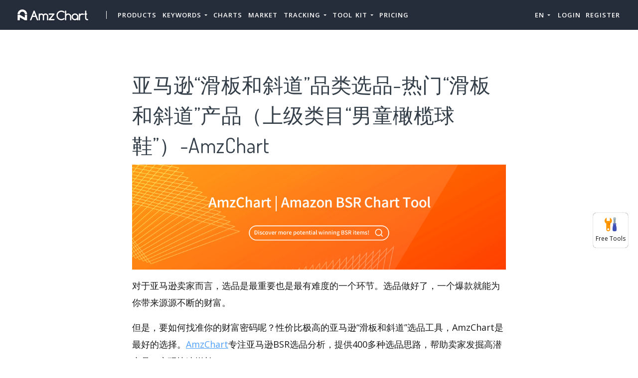

--- FILE ---
content_type: text/html; charset=UTF-8
request_url: https://amzchart.com/products/1678
body_size: 18241
content:


<!DOCTYPE html>
<html lang="en_US">
<head>
    <meta charset="UTF-8">
    <meta http-equiv="X-UA-Compatible" content="IE=edge">
    <meta name="viewport" content="width=device-width, initial-scale=1, shrink-to-fit=no">
    <meta name="msapplication-TileImage" content="https://cdn.zbaseglobal.com/saasbox/product/icon/3fbb150d1ce9d12ba012e28cce190683.png">
    <link rel="shortcut icon" href="https://cdn.zbaseglobal.com/saasbox/product/icon/3fbb150d1ce9d12ba012e28cce190683.png" type="image/x-icon"/>
    <link rel="apple-touch-icon" href="https://cdn.zbaseglobal.com/saasbox/product/icon/3fbb150d1ce9d12ba012e28cce190683.png">
    <link rel="icon" href="https://cdn.zbaseglobal.com/saasbox/product/icon/3fbb150d1ce9d12ba012e28cce190683.png">
    <link rel="apple-touch-icon-precomposed" href="https://cdn.zbaseglobal.com/saasbox/product/icon/3fbb150d1ce9d12ba012e28cce190683.png">
    <link rel="canonical" href="https://amzchart.com/products/1678">
            <!-- quora pixel基础像素埋点 -->
    
    
            <script type="text/javascript">
            var siteAddress = "https://amzchart.com";
            var domain = siteAddress.trim()
                .replace('http://', '')
                .replace('https://', '')
            if (domain.startsWith('www.')) {
                domain = domain.substring(4);
            }
            domain = domain.split('/')[0];
            domain = '.' + domain;
            var affCode = "s4hu5pfa";
            (
                function(){
                    var t=document.createElement("script");
                    t.type="text/javascript",
                    t.async=!0,
                    t.src='https://cdn.firstpromoter.com/fprom.js',
                    t.onload=t.onreadystatechange=function(){
                        var t=this.readyState;
                        if(!t||"complete"==t||"loaded"==t)
                            try
                            {
                                $FPROM.init(affCode,domain)
                            }catch(t) {}
                    };
                    var e=document.getElementsByTagName("script")[0];
                    e.parentNode.insertBefore(t,e)
                })();
        </script>
    
    <title>亚马逊“滑板和斜道”品类选品-热门“滑板和斜道”产品（上级类目“男童橄榄球鞋”）-AmzChart</title><meta property='og:url' content='https://amzchart.com/products/1678'><meta name="viewport" content="width=device-width, initial-scale=1, shrink-to-fit=no">

<script type="text/javascript">
			window._wpemojiSettings = {"baseUrl":"https:\/\/s.w.org\/images\/core\/emoji\/12.0.0-1\/72x72\/","ext":".png","svgUrl":"https:\/\/s.w.org\/images\/core\/emoji\/12.0.0-1\/svg\/","svgExt":".svg","source":{"concatemoji":"https:\/\/cdn.zbaseglobal.com\/saasbox\/resources\/js\/wp-emoji-release.min_5.2.11_d41d8cd98f00b204e9800998ecf8427e.js"}};
			!function(e,a,t){var n,r,o,i=a.createElement("canvas"),p=i.getContext&&i.getContext("2d");function s(e,t){var a=String.fromCharCode;p.clearRect(0,0,i.width,i.height),p.fillText(a.apply(this,e),0,0);e=i.toDataURL();return p.clearRect(0,0,i.width,i.height),p.fillText(a.apply(this,t),0,0),e===i.toDataURL()}function c(e){var t=a.createElement("script");t.src=e,t.defer=t.type="text/javascript",a.getElementsByTagName("head")[0].appendChild(t)}for(o=Array("flag","emoji"),t.supports={everything:!0,everythingExceptFlag:!0},r=0;r<o.length;r++)t.supports[o[r]]=function(e){if(!p||!p.fillText)return!1;switch(p.textBaseline="top",p.font="600 32px Arial",e){case"flag":return s([55356,56826,55356,56819],[55356,56826,8203,55356,56819])?!1:!s([55356,57332,56128,56423,56128,56418,56128,56421,56128,56430,56128,56423,56128,56447],[55356,57332,8203,56128,56423,8203,56128,56418,8203,56128,56421,8203,56128,56430,8203,56128,56423,8203,56128,56447]);case"emoji":return!s([55357,56424,55356,57342,8205,55358,56605,8205,55357,56424,55356,57340],[55357,56424,55356,57342,8203,55358,56605,8203,55357,56424,55356,57340])}return!1}(o[r]),t.supports.everything=t.supports.everything&&t.supports[o[r]],"flag"!==o[r]&&(t.supports.everythingExceptFlag=t.supports.everythingExceptFlag&&t.supports[o[r]]);t.supports.everythingExceptFlag=t.supports.everythingExceptFlag&&!t.supports.flag,t.DOMReady=!1,t.readyCallback=function(){t.DOMReady=!0},t.supports.everything||(n=function(){t.readyCallback()},a.addEventListener?(a.addEventListener("DOMContentLoaded",n,!1),e.addEventListener("load",n,!1)):(e.attachEvent("onload",n),a.attachEvent("onreadystatechange",function(){"complete"===a.readyState&&t.readyCallback()})),(n=t.source||{}).concatemoji?c(n.concatemoji):n.wpemoji&&n.twemoji&&(c(n.twemoji),c(n.wpemoji)))}(window,document,window._wpemojiSettings);
		</script>
<style type="text/css">
img.wp-smiley,
img.emoji {
	display: inline !important;
	border: none !important;
	box-shadow: none !important;
	height: 1em !important;
	width: 1em !important;
	margin: 0 .07em !important;
	vertical-align: -0.1em !important;
	background: none !important;
	padding: 0 !important;
}
</style>

<script type="text/javascript" src="https://cdn.zbaseglobal.com/saasbox/resources/js/jquery_1.12.4-wp_49edccea2e7ba985cadc9ba0531cbed1.js"></script>
<script type="text/javascript" src="https://cdn.zbaseglobal.com/saasbox/resources/js/jquery-migrate.min_1.4.1_7121994eec5320fbe6586463bf9651c2.js"></script>
<style type="text/css" id="wp-custom-css">
			.display-none {
	display:none !important;
}		</style>
<link rel="profile" href="http://gmpg.org/xfn/11">

<link rel="dns-prefetch" href="//fonts.googleapis.com">

<link rel="dns-prefetch" href="//s.w.org">

<link rel="stylesheet" id="wp-block-library-css" href="https://cdn.zbaseglobal.com/saasbox/resources/css/style.min_5.2.11_80abe0410c6640e58fc1e18516c6602f.css" type="text/css" media="all">

<link rel="stylesheet" id="wp-block-library-theme-css" href="https://cdn.zbaseglobal.com/saasbox/resources/css/theme.min_5.2.11_182ddba2abac4cdd9ffda9ac1e64e4b9.css" type="text/css" media="all">

<link rel="stylesheet" id="thesaasx-fonts-css" href="//fonts.googleapis.com/css?family=Open+Sans%3A300%2C400%2C600%2C700%7CDosis%3A200%2C300%2C400%2C500%2C600&amp;ver=1.1.2" type="text/css" media="all">

<link rel="stylesheet" id="font-awesome-css" href="https://cdn.zbaseglobal.com/saasbox/resources/css/font-awesome.min_1.1.2_269550530cc127b6aa5a35925a7de6ce.css" type="text/css" media="all">

<link rel="stylesheet" id="themify-icons-css" href="https://cdn.zbaseglobal.com/saasbox/resources/css/themify-icons_1.1.2_d31e39df850f71e1b2cd3c2c1826fe30.css" type="text/css" media="all">

<link rel="stylesheet" id="et-line-css" href="https://cdn.zbaseglobal.com/saasbox/resources/css/style_1.1.2_a6431aff83b44ab55177544ec4113613.css" type="text/css" media="all">

<link rel="stylesheet" id="aos-css" href="https://cdn.zbaseglobal.com/saasbox/resources/css/aos_1.1.2_847da8fca8060ca1a70f976aab1210b9.css" type="text/css" media="all">

<link rel="stylesheet" id="jarallax-css" href="https://cdn.zbaseglobal.com/saasbox/resources/css/jarallax_1.1.2_b80225d900588f8298b80d0a248eb1ea.css" type="text/css" media="all">

<link rel="stylesheet" id="slick-css" href="https://cdn.zbaseglobal.com/saasbox/resources/css/slick_1.1.2_f38b2db10e01b1572732a3191d538707.css" type="text/css" media="all">

<link rel="stylesheet" id="thesaasx-css" href="https://cdn.zbaseglobal.com/saasbox/resources/css/page.min_1.1.2_294a593454e198e7ddc514465210e5a5.css" type="text/css" media="all">
<meta name='description' content='亚马逊“滑板和斜道”品类选品怎么选？热门“滑板和斜道”产品有哪些？AmzChart带来最新亚马逊“滑板和斜道”潜力单品，助你选品成功率提升3倍！'><meta name='keywords' content='亚马逊选品，亚马逊滑板和斜道选品，滑板和斜道，热门滑板和斜道商品，亚马逊BSR，AmzChart'>    <!-- css --><link rel='stylesheet' type='text/css' href='https://cdn.zbaseglobal.com/popup/css/popup-userinfo-1.7.0.css?v=1596875266'>    <meta name="csrf-param" content="_csrf">
    <meta name="csrf-token" content="akZzRENOVGoFKEEsGiklJlkcFHV2KDpaRz88DwU6YVtcFBFwNSsRDw==">
    <link href="https://zbase-global.zingfront.com/saasbox/assets/css/page.min.v1.css" rel="stylesheet">
<link href="https://zbase-global.zingfront.com/saasbox/assets/css/style.min.css" rel="stylesheet">
<script src="https://zbase-global.zingfront.com/saasbox/assets/js/jquery.min.js"></script>
<script src="//aeis.alicdn.com/sd/ncpc/nc.js?t=2015052012"></script>
<script src="https://zbase-global.zingfront.com/static/js/assets_zbase/jquery.min.js"></script>
<script src="//zbase-global.zingfront.com/static/js/ga-assets.js"></script>    <style>
        #saasbox-nav {
            position: fixed;
            z-index: 2000;
            height: 60px;
            min-height: 60px;
            background-color: #252C3A;
            border-color: #252C3A;
            top: 0;
            box-shadow: 0 10px 10px -6px rgba(255, 255, 255, 0);
        }
        #saasbox-nav .nav {
            flex-wrap: nowrap!important;
        }
        #saasbox-nav .nav-navbar .nav-item {
            white-space: nowrap;
        }
        #saasbox-nav .nav-height {
            line-height: inherit;
        }
        #saasbox-nav .nav-item > .nav-link {
            color: #FFFFFF;
            padding: 0;
            height: 100%;
            line-height: inherit;
            box-sizing: border-box;
            -webkit-transition: none;
            transition: none;
        }

        .nav-link:hover {
            color: #555;
        }

        .three_level_arrow {
            position: absolute;
            right: 1.25rem;
            /* top: 50%;
            margin-top: -2px; */
            font-style: normal;
            /* border: none; */
            opacity: 0.7;
            width: 5px;
            height: 5px;
            border-top: 1px solid rgba(117,117,117,0.8);
            border-right: 1px solid rgba(117,117,117,0.8);
            border-top-width: 1px !important;
            transform: rotate(45deg); 

        }
        #saasbox-nav .nav-item > .nav-link .arrow {
            border-top: 3px solid#FFFFFF;
            vertical-align: middle;
        }
        #saasbox-nav .nav-navbar .nav {
            display: none;
            max-height: calc(100vh - 100px);
            overflow-y: auto;
        }
        .nav-navbar .nav .nav-link {
            line-height: 40px;
            white-space: nowrap;
            overflow: hidden;
            text-overflow: ellipsis;
        }
        .vertical-align-middle {
            transform: translateY(-50%);
            position: relative;
            top: 50%;
        }
        .sbox-carousel .vertical-align-middle {
            transform: none !important;
            position: relative;
            top: 50%;
        }
        #saasbox-nav .navbar-brand img {
                        height: 60px;
                        max-height: 60px;
        }
        #saasbox-nav .nav>li>a:hover {
            background: none !important;
        }
        .layout-container {
            margin-top: 60px;
        }
        #saasbox_page_content .main-content>.container:first-child {
            margin-top: 3rem;
        }
        @media (min-width: 992px) {
            #saasbox-nav .nav-hover .nav-link {
                border-bottom: 2px solid transparent;
            }
            #saasbox-nav .nav-hover:hover .nav-link,#saasbox-nav .nav-actived .nav-link {
                border-bottom: 2px solid #FFFFFF;
            }
            #saasbox-nav .nav-height {
                height: 40px;
                line-height: 40px;
            }
        }
        nav.nav a.nav-link:hover {
            background: #f5f5f5;
        }
        .second_level:hover {
            background: #f5f5f5;
        }
        /* nav li:hover {
            background: #f5f5f5;
        } */

        nav.nav a.nav-link:hover+.nav {
            display: block!important;
        }

        #saasbox-nav .nav-navbar .nav-item .nav>li:hover>nav{
            display: block!important;
        }

        #saasbox-nav .nav-navbar .nav-item .nav>li>nav{
            display: none!important;
        }

        #saasbox-nav .nav-navbar .nav-item .nav{
            overflow:visible;
        }

        nav.nav.px-lg.py-lg-4::-webkit-scrollbar{
            width: 0.5px;
            height: 10px;
        }

        nav.nav.px-lg.py-lg-4::-webkit-scrollbar-thumb{
            /* background-color: #fff; */
            /* -webkit-border-radius: 0; */
            /* width: 3px; */
            height: 31px;
            background: gray;
            border-radius: 10px;
        }

        nav.nav a.nav-link+.nav {
            display: none!important;
        }

        #saasbox-nav .nav-navbar .nav-item:hover>.nav {
            display: block!important;
        }

        #saasbox-nav .nav-navbar .nav-item nav li a:hover+.nav {
            display: block!important;
        }

        #saasbox-nav .nav-navbar .nav-item nav li a+.nav {
            display: none!important;
        } 
        

        #saasbox-nav .nav-navbar .nav-item>.nav {
            display: none!important;
        }

        @media (max-width: 1280px) {
            .nav-right > li:last-child > .nav {
                right: -20px;
            }
        }
        @media (min-width: 991.98px) {
            .nav-carousel-mobile {
                display: none;
            }
        }
        .nav-carousel-mobile {
            position: absolute;
            right: 0px;
        }
        @media (max-width: 991.98px) {
            #saasbox-nav .nav-item {
                height: auto!important;
            }

            .nav-link {
                display: block;
                padding: 0.5rem 1rem;
            }
            #saasbox-nav .nav-item > .nav-link {
                color: rgba(117,117,117,0.8);
                height: inherit;
                line-height: inherit;
                padding: 0.5rem;
                margin: 0 !important;
            }
            #saasbox-nav .nav-hover:hover,#saasbox-nav .nav-type-button:hover {
                background: #f5f5f5; 
            }
            #saasbox-nav .nav-item:hover .nav-link{
                color: #555;
            }
            #saasbox-nav .nav-item > .nav-link .arrow {
                border-top: 3px solid rgba(117, 117, 117, 0.8);
            }

            #saasbox-nav .nav-type-button .vertical-align-middle {
                transform: inherit;
                position: inherit;
                top: inherit;
            }

            #saasbox-nav .nav-type-button .saasbox-btn {
                border: inherit !important;
                color: inherit !important;
                border-radius: inherit !important;
                padding: 0 !important;
                line-height: inherit !important;
                background-color: inherit !important;
            }

            #saasbox-nav .nav-type-icon > div {
                color: inherit !important;
            }

            #saasbox-nav .nav-type-icon > div > .arrow {
                border-top: 3px solid rgba(117, 117, 117, 0.8)!important;
            }
            #saasbox-nav .nav-item-carousel-pc {
                display: none;
            }
            #layout-footer .footer-logo {
                max-height: 50px;
            }
        }
        .navbar-toggler {
            margin-right: 0px;
        }
        .py-7 {
            padding-top: 1.25rem !important;
        }
        
        /* .footer {
            overflow: visible;
        } */
       
        .row.gap-y>[class*="col-"] {
            padding-top: 5px;
            padding-bottom: 0px;
        }
        #saasbox-nav .saasbox-btn-corner-ad {
            background-color: #FECC6D !important;
            display: inline-block;
            position: absolute;
            bottom: -6px;
            left: -6px;
            transform: scale(0.6);
            height: 25px;
            width: 25px;
            line-height: 25px;
            font-size: 14px;
            border-radius: 6px;
            color: white;
        }
        .sbox-carousel-hover {
            display:none;
            padding: 10px;
            width: 240px;
            border-radius: 5px;
            box-shadow: 0 0px 1px 1px #cccccc85;
            position: absolute;
            background: white;
            left:20px;
            line-height:1.5;
            white-space: normal;
            word-wrap: break-word;
        }
        .sbox-carousel-hover::before {
            content: '';
            position: absolute;
            z-index: 1;
            top: -5px;
            left: 30px;
            display: block;
            width: 0;
            height: 0;
            border: 5px solid #fff;
            border-top: 0;
            border-left-color: transparent;
            border-right-color: transparent;
        }
        .sbox-carousel-hover::after {
            content: '';
            position: absolute;
            top: -6px;
            left: 28px;
            display: block;
            width: 0;
            height: 0;
            border: 7px solid rgba(240, 240, 240, 0.5);
            border-top: 0;
            border-left-color: transparent;
            border-right-color: transparent;
        }
        .sbox-carousel-hover img {
            height:25px;
            width:25px;
        }
        .sbox-carousel-hover a {
            margin-left:10px;
            text-decoration: underline;
            font-size: 17px;
        }
        .sbox-nav-carousel-link-mobile {
            display:block;
            font-weight: 600;
            text-transform: uppercase;
            letter-spacing: 1px;
            font-size: 0.87em;
            word-spacing: 2px;
            padding-left: 1.125rem;
            padding-right: 1.125rem;
        }
        .sbox-carousel-hover p {
            font-size: 12px;
            line-height: 15px;
            margin-bottom: 0px;
            line-height:1.5;
        }
        .saasbox-container {
            width: 100% !important;
            max-width: 1250px;
            margin: 0 auto;
        }

        .fa {
            font-size: 16px;
            vertical-align: middle;
        }
        .footer .social-btn-container .vertical-align-middle {
            transform: inherit;
            position: inherit;
            top: inherit;
        }
        .footer .social-btn-container {
            /*margin-top: 15px;*/
            margin-bottom: 10px;
            font-weight: 600;
            width: fit-content;
            margin-left: auto;
            margin-right: auto;
        }
        .footer .social .fa {
            margin-top: -4px;
        }
        .nav-line {
            margin: 0 5px;
            border-top: 1px solid #e7e8ec;
        }

        .panel-second-level-menu {
            line-height: 40px;
            white-space: nowrap;
            overflow: hidden;
            text-overflow: ellipsis;
            text-transform: none;
            padding-top: 0.25rem;
            padding-bottom: 0.25rem;
            letter-spacing: .5px;
            font-size: .87em;
            word-spacing: 2px;
            padding-left: 1.125rem;
            padding-right: 1.125rem;
            display: block;
        }
        

        #saasbox-nav .nav-user-img {
            float: left;
            margin-right: 8px;
            width: 48px;
            height: 48px;
            font-size: 48px;
            color: rgba(117,117,117,0.8);
            border-radius: 50%;
        }
        .nav-user-info {
            float: left;
            line-height: 30px;
        }
        .nav-user-info p {
            margin-bottom: 0;
            overflow: hidden;
            text-overflow:ellipsis;
            white-space: nowrap;
        }
        #layout-footer {
            background-color: #3d3f4f;
        }
        #layout-footer .footer-logo {
                        height: 60px;
                        max-height: 100px;
        }
        #layout-footer h6 {
            color: #fff;
        }
        #layout-footer a {
            color: rgba(255,255,255,0.8) !important;
        }
        #layout-footer p {
            color: rgba(255,255,255,0.8);
        }
        #layout-footer .social-bordered a {
            border: 1px solid rgba(255,255,255,0.8);
        }
        #layout-footer .dropup span {
            color: rgba(255,255,255,0.8) !important;
        }
        #layout-footer .dropup a {
            color: #000 !important;
        }
        #layout-footer .social.social-bordered a {
            overflow: hidden;
        }
        #layout-footer .fa-discord {
            background: url("https://cdn.zbaseglobal.com/zbase/test/2021/discord-line.svg");
            position:relative;
            left: -33px;
            -webkit-filter:drop-shadow(32px 0 rgba(255,255,255,0.8));
            filter:drop-shadow(32px 0 rgba(255,255,255,0.8));
            background-size: 100% 100%;
            width: 32px;
            height: 32px;
        }
        #layout-footer .dropdown-menu {
            background-color: #FFF !important;
        }
        #layout-footer .dropup .dropdown-toggle {
            pointer-events: none;
        }
        .navbar-dark .navbar-toggler, .navbar-stick-dark.stick .navbar-toggler {
            color: #FFFFFF;
        }
        .navbar-light .navbar-toggler, .navbar-stick-light.stick .navbar-toggler {
            color: #FFFFFF;
        }
        .navbar-light .navbar-divider, .navbar-stick-light.stick .navbar-divider {
            background-color: #FFFFFF;
            opacity: 1;
        }
        .nav-user-profile {
            width: max-content;
        }
        .nav-user-info__name {
            overflow: hidden;
            text-overflow: ellipsis;
            white-space: nowrap;
            -webkit-box-orient: vertical;
            width: 100px;
        }
        .nav-user-info__plan {
            border: 1px solid;
            border-radius: 6px;
            text-align: center;
            width: max-content;
            padding: 0 8px;
        }
        .nav-user-plan-icon {
            vertical-align: sub;
            margin-left: 5px;
            whdth: 20px!important;
        }
        .bs-tooltip-bottom .arrow::before {
            border-bottom-color: #FFFFFF;
        }
        .bs-tooltip-bottom .tooltip-inner {
            color: #5A5A5A;
            background-color: #FFFFFF;
            box-shadow: 0 0 3px 3px #ddd;
        }

        .trigger {
            position: relative;
            text-align: center;
        }

        .popup-custom {
            position: absolute;
            left: 0;
            background: none;
            border-radius: 100px;
            width: 100%;
            top: 83px;
            display: none;
        }

        .popup-custom:before {
            content: "";
            width: 15px;
            height: 15px;
            transform: rotate(-45deg);
            background: #fff;
            position: absolute;
            box-shadow: 1px 4px 8px rgba(0, 0, 0, 0.5);
            z-index: -1;
            top: -2px;
            left: calc(50% - 10px);
        }

        .inner {
            background-color: #fff;
            border-radius: 5px;
            text-align: center;
            width: max-content;
            margin: 0 auto;
            padding: 0 20px;
            box-shadow: 2px 2px 8px rgba(0, 0, 0, 0.2);
        }
        html,body{
            height:auto
        }
        .site-statement {
            text-align: center;
            margin-bottom: -43px;
        }
        .site-statement hr {
            margin: 0px;
        }
        #layout-footer .site-statement p {
            font-size: 12px;
            margin-bottom: 0px;
            color: rgba(255,255,255,0.5);
        }
        #layout-footer .footer-content {
            margin-bottom: 15px;
        }
        .crisp-client {
            z-index: 1999;
        }

        .saasbox-footer-wrap  {
            display: flex;
            margin: 0 -16px;
            padding: 0 16px;
            column-gap: 10px;
        }
        
        .saasbox-footer-wrap .footer-left {
            width: 200px;
            flex-shrink: 0;
            display: flex;
            flex-direction: column;
            justify-content: space-between;
        }

        .saasbox-footer-wrap .footer-middle {
            display: grid;
            flex-grow: 1;
            width: 0;
            column-gap: 10px;
            grid-template-columns: repeat(4, max-content);
            justify-content: space-between;
        }



        @media screen and (max-width: 1080px) {
            .saasbox-footer-wrap .footer-middle {
                grid-template-columns: repeat(3, max-content);
            }
        }


        @media screen and (max-width: 920px){
            .saasbox-footer-wrap .footer-middle {
                grid-template-columns: repeat(2, max-content);
            }
        }


        @media screen and (max-width: 768px){
            .saasbox-footer-wrap .footer-middle {
                grid-template-columns: repeat(1, max-content);
            }

            .saasbox-footer-wrap {
                display: block;
            }
            .saasbox-footer-wrap .footer-left, .saasbox-footer-wrap .footer-middle {
                width: 100%;
            }
        }

        /* @media screen and (max-width: 576px){
            
            .saasbox-footer-wrap .footer-middle {
                grid-template-columns: repeat(1, max-content);
            }

            .saasbox-footer-wrap {
                display: block;
            }
            .saasbox-footer-wrap .footer-left, .saasbox-footer-wrap .footer-middle {
                width: 100%;
            }
 
        } */

        .saasbox-footer-wrap .footer-middle-item  .nav {
            max-width: 300px;
        }



            </style>

    <!-- Favicons -->
    <script async src='https://www.googletagmanager.com/gtag/js?id=G-8FZS8TWREK'></script>
            <script>
                window.dataLayer = window.dataLayer || [];
                function gtag(){dataLayer.push(arguments);}
                gtag('js', new Date());
                gtag('config', 'G-8FZS8TWREK');
            </script><script>
            var _hmt = _hmt || [];
            (function() {
              var hm = document.createElement('script');
              hm.src = 'https://hm.baidu.com/hm.js?123';
              var s = document.getElementsByTagName('script')[0];
              s.parentNode.insertBefore(hm, s);
            })();
            </script>
                </head>


<body class="">
<style>
    #saasbox-nav .saasbox-nav-banner {
        height: 40px !important;
        width: 100%;
        position: fixed;
        top: 60px;
        right: 0;
        left: 0;
        background: #E0F2DB;
        z-index: 99999;
    }

    #saasbox-nav .saasbox-nav-banner .nav-banner-content {
        text-align: center;
        line-height: 40px;
        color: #62A550;
    }

    #saasbox-nav .saasbox-nav-banner .nav-banner-close {
        float: right;
        margin-top: 11px;
        margin-right: 11px;
        cursor: pointer;
        color: #62A550;
    }
    #saasbox-nav .nav-navbar .nav-item>.nav, .sbox-carousel-hover {
        z-index: 100000;
    }

    #saasboxNavBanner .nav-banner-close .nav-banner-tooltip {
        visibility: hidden;
        background-color: black;
        color: #fff;
        text-align: center;
        padding: 9px;
        border-radius: 5px;
        position: absolute;
        z-index: 1;
        font-size: 14px;
    }

    #saasboxNavBanner .nav-banner-close:hover .nav-banner-tooltip {
        visibility: visible;
    }

    #saasboxNavBanner .nav-banner-tooltip-bottom {
        top: 45px;
        bottom: auto;
        right: 6px;
    }

    nav.nav {
        right: -40px;
    }

    #saasboxNavBanner .nav-banner-tooltip-bottom::after {
        content: "";
        position: absolute;
        bottom: 100%;
        left: 50%;
        margin-left: 61px;
        border-width: 4px;
        border-style: solid;
        border-color: transparent transparent black transparent;
    }
    @media (min-width: 991.98px) {
        #saasbox-nav .nav-navbar .nav-item>.nav {
            display: none!important;
        }
        #saasbox-nav .nav-navbar .nav-item:hover>.nav {
            display: block!important;
        }
    }

    .over-navbar .navbar-toggler {
        display: block;
    }
    .over-navbar .navbar-mobile {
        -webkit-box-orient: vertical;
        -webkit-box-direction: normal;
        flex-direction: column;
        -webkit-box-align: start;
        align-items: flex-start;
        width: 300px;
        height: 100vh;
        position: fixed;
        top: 0;
        left: -300px;
        bottom: 0;
        padding: 20px;
        background-color: #fff;
        overflow-y: auto;
        overflow-x: hidden;
        -webkit-transition: left 0.3s ease;
        transition: left 0.3s ease;
        z-index: 1002; 
    }
    .over-navbar .nav-navbar .nav {
        position: static;
        visibility: visible;
        opacity: 1;
        -webkit-box-shadow: none;
        box-shadow: none;
        margin-left: 1.25rem;
        padding-top: 0;
        padding-bottom: 0;
        -webkit-transform: translate(0, 0);
        transform: translate(0, 0); 
    }
    .over-navbar .nav-height {
        height: auto!important;
        line-height: inherit!important;
    }
    .over-navbar .backdrop-navbar {
        display: block!important;
    }
    .over-navbar .nav-item-carousel-pc {
        display: none;
    }
    .over-navbar .nav-carousel-mobile {
        display: block;
    }
    .over-navbar .navbar-mobile > * {
        padding-top: 10px;
        padding-bottom: 10px; 
    }
    .over-navbar .nav-actived .nav-link {
        border: none!important;
    }
    .over-navbar .nav-item > .nav-link {
        color: rgba(117,117,117,0.8)!important;
        height: inherit!important;
        line-height: inherit!important;
        padding: 0.5rem!important;
        margin: 0 !important;
    }
    .over-navbar .nav-item:hover .nav-link {
        color: #555!important;
    }
    .over-navbar .nav-hover .nav-link {
        border: none!important;
    }
    .over-navbar .nav-hover:hover .nav-link,.over-navbar .nav-actived .nav-link {
        border: none!important;
    }
    .over-navbar .navbar-divider {
        display: block;
        height: 1px;
        width: 100%;
        margin: 1rem 0;
        padding: 0; 
    }
    .over-navbar .nav-navbar:not(.nav-inline) {
        -webkit-box-orient: vertical;
        -webkit-box-direction: normal;
        flex-direction: column;
        flex-wrap: nowrap;
        width: 100%; }
    .over-navbar .nav-navbar:not(.nav-inline) > .nav-item > .nav-link,
    .over-navbar .nav-navbar:not(.nav-inline) > .nav-link {
        min-height: inherit;
        line-height: inherit;
        padding-top: 0.75rem;
        padding-bottom: 0.75rem;
        font-size: 0.95rem;
        text-transform: none; 
    }
    .over-navbar .nav-navbar:not(.nav-inline) .arrow {
        float: right;
        margin-top: 12px;
        -webkit-transform: rotate(-90deg);
        transform: rotate(-90deg); 
    }
    .over-navbar .nav-navbar:not(.nav-inline) .nav-divider {
        display: none; 
    }
    .over-navbar .nav-navbar:not(.nav-inline) > .nav-item > .nav {
        display: none;
        border-left: 1px dashed rgba(0, 0, 0, 0.08); 
    }
    .over-navbar .nav-navbar:not(.nav-inline) > .nav-item > .nav::before {
        content: '';
        display: inline-block;
        position: absolute;
        top: 9px;
        left: -4px;
        bottom: 15px;
        border-left: 1px dashed rgba(0, 0, 0, 0.08);
        display: none; 
    }
    .over-navbar .nav-navbar .nav.columns-2, .over-navbar .nav-navbar .nav.columns-3 {
        -webkit-box-orient: vertical;
        -webkit-box-direction: normal;
        flex-direction: column;
        min-width: 100%; 
    }
    .over-navbar .nav-navbar .nav.columns-2 > .nav-link,
    .over-navbar .nav-navbar .nav.columns-2 > .nav-item, .over-navbar .nav-navbar .nav.columns-3 > .nav-link,
    .over-navbar .nav-navbar .nav.columns-3 > .nav-item {
        flex-basis: 100%; 
    }
    .over-navbar .nav-navbar .nav .nav-link {
        padding-top: 0.375rem;
        padding-bottom: 0.375rem;
        font-size: 0.875rem; 
    }
    .over-navbar .d-mobile-none {
        display: none !important; 
    }
    .over-navbar .d-mobile-block {
        display: block !important; 
    }
    .over-navbar .d-mobile-flex {
        display: -webkit-box !important;
        display: flex !important; 
    }
    .over-navbar .d-mobile-inline-flex {
        display: -webkit-inline-box !important;
        display: inline-flex !important; 
    }
    .over-navbar .d-mobile-inline-block {
        display: inline-block !important; 
    }
    .over-navbar .nav-item {
        height: auto!important;
    }
    .over-navbar .nav-hover:hover,.over-navbar .nav-type-button:hover {
        background: #f5f5f5; 
    }
    .over-navbar .nav-item:hover .nav-link{
        color: #555;
    }
    .over-navbar .nav-item > .nav-link .arrow {
        border-top: 3px solid rgba(117, 117, 117, 0.8)!important;
    }
    .over-navbar .nav-type-button .vertical-align-middle {
        transform: inherit;
        position: inherit;
        top: inherit;
    }
    .over-navbar .nav-type-button .saasbox-btn {
        border: inherit !important;
        color: inherit !important;
        border-radius: inherit !important;
        padding: 0 !important;
        line-height: inherit !important;
        background-color: inherit !important;
    }
    .over-navbar .nav-type-icon > div {
        color: inherit !important;
    }
    .over-navbar .nav-type-icon > div > .arrow {
        border-top: 3px solid rgba(117, 117, 117, 0.8)!important;
    }
</style>
<!-- Navbar -->
<nav id="saasbox-nav" class="navbar navbar-expand-lg navbar-light navbar-stick-dark">
    <div class="container saasbox-container">

        <div class="navbar-left">
            <button class="navbar-toggler" type="button">&#9776;</button>
            <a class="navbar-brand" href="/">
                <img class="logo-dark" src="https://cdn.zbaseglobal.com/saasbox/product/icon/2203e92e7d51a9ddf8681bb7c4776d19.png" alt="AmzChart">
                <img class="logo-light" src="https://cdn.zbaseglobal.com/saasbox/product/icon/2203e92e7d51a9ddf8681bb7c4776d19.png" alt="AmzChart">
            </a>
        </div>

        <section class="navbar-mobile">
                        <span class='navbar-divider d-mobile-none'></span>            <ul class="nav nav-navbar nav-height">
                <li class='nav-item nav-hover'  style='height:40px;'>
        <a class='nav-link nav-type-text' href='/amazon-product-research' style='margin-left: 6px; margin-right: 6px;'>Products</a>
        
    </li><li class='nav-item'  style='height:40px;'>
        <span class='nav-link nav-type-text' style='margin-left: 6px; margin-right: 6px;;cursor: pointer;'>Keywords <span class='arrow'></span></span>
        <nav class='nav'><li style='position: relative;' class='second_level'><a class='nav-link' href='/keyword-scout'>Keyword Scout</a></li><li style='position: relative;' class='second_level'><a class='nav-link' href='/amazon-search-trends'>Keyword Trends</a></li></nav>
    </li><li class='nav-item nav-hover'  style='height:40px;'>
        <a class='nav-link nav-type-text' href='/amazon-sales-rank-chart' style='margin-left: 6px; margin-right: 6px;'>Charts</a>
        
    </li><li class='nav-item nav-hover'  style='height:40px;'>
        <a class='nav-link nav-type-text' href='/amazon-categories' style='margin-left: 6px; margin-right: 6px;'>Market</a>
        
    </li><li class='nav-item'  style='height:40px;'>
        <span class='nav-link nav-type-text' style='margin-left: 6px; margin-right: 6px;;cursor: pointer;'>Tracking <span class='arrow'></span></span>
        <nav class='nav'><li style='position: relative;' class='second_level'><a class='nav-link' href='/tracking'>Product Tracking</a></li><li style='position: relative;' class='second_level'><a class='nav-link' href='/custom-category'>Custom Categories</a></li></nav>
    </li><li class='nav-item'  style='height:40px;'>
        <span class='nav-link nav-type-text' style='margin-left: 6px; margin-right: 6px;;cursor: pointer;'>TOOL KIT <span class='arrow'></span></span>
        <nav class='nav'><li style='position: relative;' class='second_level'><a class='nav-link' href='/best-amazon-tools'>Free Ecommerce Plugins</a></li><li style='position: relative;' class='second_level'><a class='nav-link' href='/amazon-fba-calculator'>FBA Calculator</a></li><li style='position: relative;' class='second_level'><a class='nav-link' href='/amazon-store'>Store Analysis</a></li></nav>
    </li><li class='nav-item nav-hover'  style='height:40px;'>
        <a class='nav-link nav-type-text' href='/pricing' style='margin-left: 6px; margin-right: 6px;'>Pricing</a>
        
    </li>            </ul>

            <ul class="nav nav-navbar nav-right ml-auto nav-height">
                <li class='nav-item'  style='height:40px;'>
        <span class='nav-link nav-type-text' style='margin-left: 10px; margin-right: 10px;;cursor: pointer;'>EN <span class='arrow'></span></span>
        <nav class='nav'><li style='position: relative;' class='second_level'><a class='nav-link' href='javascript:void(0);' onclick='switchLanguage("cn")'>中文（简体）</a></li><li style='position: relative;' class='second_level'><a class='nav-link' href='javascript:void(0);' onclick='switchLanguage("en")'>English</a></li></nav>
    </li>                <li class='nav-item nav-hover'  style='height:40px;'>
        <a class='nav-link nav-type-text' href='/user/login' style='margin-left: 5px; margin-right: 5px;'>Login</a>
        
    </li><li class='nav-item nav-hover'  style='height:40px;'>
        <a class='nav-link nav-type-text' href='/user/register' style='margin-left: 5px; margin-right: 5px;'>Register</a>
        
    </li>            </ul>
        </section>
        <div class="nav-carousel-mobile"></div>    </div>
    <div id="saasboxNavBanner" class="saasbox-nav-banner" style="display: none;"></div>
</nav>
<!-- /.navbar -->
<div class="layout-container" id="mainContent">
    <style>
.page_pre {
    float: left;
}
.page_next {
    float: right;
}
.blogs-related {
    clear: both;
    padding-top: 20px;
    text-align: center;
}
.blog-title-recent {
    font-size: 14px;
    color: #101010;
}
.blog-title-recent:hover {
    color: #416da3;
}
.page-pre-arrow {
    margin-right: 10px;
    vertical-align: unset;
}
.page-next-arrow {
    margin-left: 10px;
    vertical-align: unset;
}
.blog-footer {
    margin-bottom: 20px;
    overflow: hidden;
}
#saasbox_page_content hr {
    margin: 5px;
}
#saasbox_page_content a.share-on {
    margin: 0 10px;
    color: #000;
}
#saasbox_page_content div.share-on {
    text-align: center;
    margin-bottom: 10px;
}
</style>
<div id="saasbox_page_content">
    <div style='overflow: hidden;'>
        <!DOCTYPE html>
<html lang="zh-CN"><body class="post-template-default single single-post postid-21275 single-format-standard wp-embed-responsive">
<main class="main-content"><div class="post-content my-8" id="post-content">
<div class="container-sm"><h1>&#20122;&#39532;&#36874;&ldquo;滑板和斜道&rdquo;&#21697;&#31867;&#36873;&#21697;-&#28909;&#38376;&ldquo;滑板和斜道&rdquo;&#20135;&#21697;&#65288;&#19978;&#32423;&#31867;&#30446;&ldquo;男童橄榄球鞋&rdquo;&#65289;-AmzChart</h1></div><div class="container-sm"><figure class="wp-block-image"><a href="https://amzchart.com/cn?utm_source=cn_report"><img src="https://zbase-global.zingfront.com/saasbox/resources/png/Amz-AutoSEOReport-1-1024x288__c9faa7fa965732b6833c921a2073ec6a.png" alt="Amazon BSR chart tool -- AmzChart" class="wp-image-15900" srcset="https://zbase-global.zingfront.com/saasbox/resources/png/Amz-AutoSEOReport-1-1024x288__c9faa7fa965732b6833c921a2073ec6a.png 1024w, https://zbase-global.zingfront.com/saasbox/resources/png/Amz-AutoSEOReport-1-300x84__b971eade96373dff7d99e95844334dc2.png 300w, https://zbase-global.zingfront.com/saasbox/resources/png/Amz-AutoSEOReport-1-768x216__29eed04a9f00315789b924bb69f3bc22.png 768w, https://zbase-global.zingfront.com/saasbox/resources/png/Amz-AutoSEOReport-1-600x169__6c40021751693b6395bfc8cc84793059.png 600w" sizes="(max-width: 1024px) 100vw, 1024px"></a></figure></div><div class="container-sm"><p style="font-size:18px" class="has-text-color has-dark-color">&#23545;&#20110;&#20122;&#39532;&#36874;&#21334;&#23478;&#32780;&#35328;&#65292;&#36873;&#21697;&#26159;&#26368;&#37325;&#35201;&#20063;&#26159;&#26368;&#26377;&#38590;&#24230;&#30340;&#19968;&#20010;&#29615;&#33410;&#12290;&#36873;&#21697;&#20570;&#22909;&#20102;&#65292;&#19968;&#20010;&#29190;&#27454;&#23601;&#33021;&#20026;&#20320;&#24102;&#26469;&#28304;&#28304;&#19981;&#26029;&#30340;&#36130;&#23500;&#12290;</p>
</div><div class="container-sm"><p style="font-size:18px" class="has-text-color has-dark-color">&#20294;&#26159;&#65292;&#35201;&#22914;&#20309;&#25214;&#20934;&#20320;&#30340;&#36130;&#23500;&#23494;&#30721;&#21602;&#65311;&#24615;&#20215;&#27604;&#26497;&#39640;&#30340;&#20122;&#39532;&#36874;&ldquo;滑板和斜道&rdquo;&#36873;&#21697;&#24037;&#20855;&#65292;AmzChart&#26159;&#26368;&#22909;&#30340;&#36873;&#25321;&#12290;<a style="color: #50a1ff;text-decoration: underline" href="https://amzchart.com/cn?utm_source=cn_report">AmzChart</a>&#19987;&#27880;&#20122;&#39532;&#36874;BSR&#36873;&#21697;&#20998;&#26512;&#65292;&#25552;&#20379;400&#22810;&#31181;&#36873;&#21697;&#24605;&#36335;&#65292;&#24110;&#21161;&#21334;&#23478;&#21457;&#25496;&#39640;&#28508;&#20135;&#21697;&#65292;&#23454;&#29616;&#24555;&#36895;&#22686;&#38271;&#12290;</p>
</div><div class="container-sm"><p style="font-size:18px" class="has-text-color has-dark-color">&#22522;&#20110;AmzChart&#24378;&#22823;&#30340;&#25968;&#25454;&#20998;&#26512;&#33021;&#21147;&#65292;&#20197;&#19979;&#26159;&#20026;&#20320;&#21457;&#25496;&#30340;&#26368;&#26032;TOP5&#20122;&#39532;&#36874;&ldquo;滑板和斜道&rdquo;&#65288;Sleds & Chutes&#65289;&#28508;&#21147;&#20135;&#21697;&#12290;</p>
</div>
<p>
<br></p>
<div class="container-sm"><h3><strong>#1&nbsp;</strong></h3>
</div>
<section class="section pt-0 pb-0 container-sm"><div class="container-wide">
<div class="row no-gutters">
<div class="col-md-6 bg-img mh-300">
<img style="height: 350px;max-width: 380px;margin: 0 auto;padding-top: 40px;text-align: center" src="https://images-na.ssl-images-amazon.com/images/I/41-EZ2d8TxL.jpg"></div>
<div class="col-10 col-md-4 mx-auto text-center text-md-left">
<p class="small-2 text-light"><strong>XJunion Sled Harness Tire Pulling Harness Fitness Resistance Training Workout -Adjustable Padded Shoulder Strap</strong></p>
<h4></h4>
<p>ASIN:&nbsp;B07VVVBLJG<br>BSR:&nbsp;5<br>&#21334;&#23478;&#25968;&#37327;:&nbsp;1<br>Buybox&#20215;&#26684;:&nbsp;$19.99<br>Buybox&#21334;&#23478;:&nbsp;XccMe<br>&#36816;&#36865;&#26041;&#24335;:&nbsp;FBA<br>&#19978;&#26550;&#26085;&#26399;:&nbsp;2019-08-03<br>&#21697;&#31867;&#36335;&#24452;:&nbsp;Sports & Outdoors->Sports & Fitness->Team Sports->Sports Training->Training Equipment->Sleds & Chutes;->Sports & Outdoors->Sports & Fitness->Team Sports->Football->Training Equipment->Sleds & Chutes;</p>
<br><a class="btn btn-primary btn-md btn-round" href="/product-detail/us/B07VVVBLJG" target="_blank" rel="noopener noreferrer"> &#26597;&#30475;&#26356;&#22810; </a>
</div>
</div>
</div>
</section><div class="container-sm"><h3><strong>#2</strong></h3>
</div>
<section class="section pt-0 pb-0 container-sm"><div class="container-wide">
<div class="row no-gutters">
<div class="col-md-6 bg-img mh-300">
<img style="height: 350px;max-width: 380px;margin: 0 auto;padding-top: 40px;text-align: center" src="https://images-na.ssl-images-amazon.com/images/I/4154IeYTtmL.jpg"></div>
<div class="col-10 col-md-4 mx-auto text-center text-md-left">
<p class="small-2 text-light"><strong>Happybuy Fitness Sled Red Training Sled 21Inch Speed Training Sled for Athletic Exercise and Speed Improvement (Black HRRK09A)</strong></p>
<h4></h4>
<p>ASIN:&nbsp;B07P8Z7T3B<br>BSR:&nbsp;7<br>&#21334;&#23478;&#25968;&#37327;:&nbsp;3<br>Buybox&#20215;&#26684;:&nbsp;$219.99<br>Buybox&#21334;&#23478;:&nbsp;Happibuy<br>&#36816;&#36865;&#26041;&#24335;:&nbsp;FBA<br>&#19978;&#26550;&#26085;&#26399;:&nbsp;2017-07-22<br>&#21697;&#31867;&#36335;&#24452;:&nbsp;Sports & Outdoors->Sports & Fitness->Team Sports->Sports Training->Training Equipment->Sleds & Chutes;->Sports & Outdoors->Sports & Fitness->Team Sports->Football->Training Equipment->Sleds & Chutes;</p>
<br><a class="btn btn-primary btn-md btn-round" href="/product-detail/us/B07P8Z7T3B" target="_blank" rel="noopener noreferrer"> &#26597;&#30475;&#26356;&#22810; </a>
</div>
</div>
</div>
</section><div class="container-sm"><h3><strong>#3</strong></h3>
</div>
<section class="section pt-0 pb-0 container-sm"><div class="container-wide">
<div class="row no-gutters">
<div class="col-md-6 bg-img mh-300">
<img style="height: 350px;max-width: 380px;margin: 0 auto;padding-top: 40px;text-align: center" src="https://images-na.ssl-images-amazon.com/images/I/41ZmtbKos-L.jpg"></div>
<div class="col-10 col-md-4 mx-auto text-center text-md-left">
<p class="small-2 text-light"><strong>Titan Low Bar Push Pull Drag Sled</strong></p>
<h4></h4>
<p>ASIN:&nbsp;B07664Y6R6<br>BSR:&nbsp;8<br>&#21334;&#23478;&#25968;&#37327;:&nbsp;1<br>Buybox&#20215;&#26684;:&nbsp;$99.99<br>Buybox&#21334;&#23478;:&nbsp;Titan Distributors<br>&#36816;&#36865;&#26041;&#24335;:&nbsp;FBA<br>&#19978;&#26550;&#26085;&#26399;:&nbsp;2017-10-05<br>&#21697;&#31867;&#36335;&#24452;:&nbsp;Sports & Outdoors->Sports & Fitness->Team Sports->Sports Training->Training Equipment->Sleds & Chutes;->Sports & Outdoors->Sports & Fitness->Team Sports->Football->Training Equipment->Sleds & Chutes;</p>
<br><a class="btn btn-primary btn-md btn-round" href="/product-detail/us/B07664Y6R6" target="_blank" rel="noopener noreferrer"> &#26597;&#30475;&#26356;&#22810; </a>
</div>
</div>
</div>
</section><div class="container-sm"><h3><strong>#4</strong></h3>
</div>
<section class="section pt-0 pb-0 container-sm"><div class="container-wide">
<div class="row no-gutters">
<div class="col-md-6 bg-img mh-300">
<img style="height: 350px;max-width: 380px;margin: 0 auto;padding-top: 40px;text-align: center" src="https://images-na.ssl-images-amazon.com/images/I/414J%2B7RBUtL.jpg"></div>
<div class="col-10 col-md-4 mx-auto text-center text-md-left">
<p class="small-2 text-light"><strong>Sled Harness Tire Pulling Harness Pull Strap for Fitness Resistance Training Speed Harness Trainer Football Workout Equipment</strong></p>
<h4></h4>
<p>ASIN:&nbsp;B08F3WH15R<br>BSR:&nbsp;9<br>&#21334;&#23478;&#25968;&#37327;:&nbsp;1<br>Buybox&#20215;&#26684;:&nbsp;$17.99<br>Buybox&#21334;&#23478;:&nbsp;CSTHEN<br>&#36816;&#36865;&#26041;&#24335;:&nbsp;FBA<br>&#19978;&#26550;&#26085;&#26399;:&nbsp;2020-08-01<br>&#21697;&#31867;&#36335;&#24452;:&nbsp;Sports & Outdoors->Sports & Fitness->Team Sports->Sports Training->Training Equipment->Sleds & Chutes;->Sports & Outdoors->Sports & Fitness->Team Sports->Football->Training Equipment->Sleds & Chutes;</p>
<br><a class="btn btn-primary btn-md btn-round" href="/product-detail/us/B08F3WH15R" target="_blank" rel="noopener noreferrer"> &#26597;&#30475;&#26356;&#22810; </a>
</div>
</div>
</div>
</section><div class="container-sm"><h3><strong>#5</strong></h3>
</div>
<section class="section pt-0 pb-0 container-sm"><div class="container-wide">
<div class="row no-gutters">
<div class="col-md-6 bg-img mh-300">
<img style="height: 350px;max-width: 380px;margin: 0 auto;padding-top: 40px;text-align: center" src="https://images-na.ssl-images-amazon.com/images/I/41YjE6qBf0L.jpg"></div>
<div class="col-10 col-md-4 mx-auto text-center text-md-left">
<p class="small-2 text-light"><strong>Sled Harness Tire Pulling Harness Pull Strap with Reinforced Lock，Can Pull up to 1.5T Weight for Fitness Weight Resistance Training Speed Harness Trainer Football Workout Equipment</strong></p>
<h4></h4>
<p>ASIN:&nbsp;B08QGK1H5W<br>BSR:&nbsp;10<br>&#21334;&#23478;&#25968;&#37327;:&nbsp;2<br>Buybox&#20215;&#26684;:&nbsp;$15.24<br>Buybox&#21334;&#23478;:&nbsp;CSTHEN<br>&#36816;&#36865;&#26041;&#24335;:&nbsp;FBA<br>&#19978;&#26550;&#26085;&#26399;:&nbsp;2020-12-13<br>&#21697;&#31867;&#36335;&#24452;:&nbsp;Sports & Outdoors->Sports & Fitness->Team Sports->Sports Training->Training Equipment->Sleds & Chutes;->Sports & Outdoors->Sports & Fitness->Team Sports->Football->Training Equipment->Sleds & Chutes;</p>
<br><a class="btn btn-primary btn-md btn-round" href="/product-detail/us/B08QGK1H5W" target="_blank" rel="noopener noreferrer"> &#26597;&#30475;&#26356;&#22810; </a>
</div>
</div>
</div>
</section><p>
<br><br></p>
<div class="container-sm"><h4 style="text-align:center"><strong>&#26597;&#30475;&#26356;&#22810;&#28909;&#38376;&#21697;&#31867;&#28508;&#21147;&#29190;&#27454;</strong></h4>
</div>
<br><div class="container-sm"><p style="font-size:18px;text-align:center"><a href="/products/159">制动控制装置&#65288;Brake Controls&#65289;</a></p>
</div><div class="container-sm"><p style="font-size:18px;text-align:center"><a href="/products/159">Boys&#65288;Boys&#65289;</a></p>
</div><div class="container-sm"><p style="font-size:18px;text-align:center"><a href="/products/245">油箱门&#65288;Gas Tank Doors&#65289;</a></p>
</div><div class="container-sm"><p style="font-size:18px;text-align:center"><a href="/products/1527">Girls&#65288;Girls&#65289;</a></p>
</div><div class="container-sm"><p style="font-size:18px;text-align:center"><a href="/products/637">Hammocks&#65288;Hammocks&#65289;</a></p>
</div>
<br><div class="container-sm"><p style="font-size:18px;text-align:center" class="has-text-color has-dark-color">&#20854;&#20182;&#28909;&#38376;&#25991;&#31456;&#65306;</p>
</div><div class="container-sm"><p style="font-size:18px;text-align:center" class="has-text-color has-dark-color"><a style="color: #50a1ff;text-decoration: underline" href="https://amzchart.com/blog-cn/22624">&#20122;&#39532;&#36874;&#36873;&#21697;</a></p>
</div><div class="container-sm"><p style="font-size:18px;text-align:center" class="has-text-color has-dark-color"><a style="color: #50a1ff;text-decoration: underline" href="https://amzchart.com/blog-cn/18649">&#20122;&#39532;&#36874;&#22871;&#21033;</a></p>
</div><div class="container-sm"><p style="font-size:18px;text-align:center" class="has-text-color has-dark-color"><a style="color: #50a1ff;text-decoration: underline" href="https://amzchart.com/blog-cn/19741">&#20122;&#39532;&#36874;&#23553;&#21495;</a></p>
</div><div class="container-sm"><p style="font-size:18px;text-align:center" class="has-text-color has-dark-color"><a style="color: #50a1ff;text-decoration: underline" href="https://amzchart.com/blog-cn/21330">&#20122;&#39532;&#36874;&#24341;&#27969;</a></p>
</div><div class="container-sm"><p style="font-size:18px;text-align:center" class="has-text-color has-dark-color"><a style="color: #50a1ff;text-decoration: underline" href="https://amzchart.com/blog-cn/21821">&#20122;&#39532;&#36874;CPC</a></p>
</div>
<div class="container-sm">
<div class="gap-xy-2 mt-6">
</div>
</div>
</div>
</main><script type="text/javascript" src="https://zbase-global.zingfront.com/saasbox/resources/js/SmoothScroll_1.1.2_ddb27611bf54a74e40dc23a8913c5ed2.js"></script><script type="text/javascript" src="https://zbase-global.zingfront.com/saasbox/resources/js/objectFitPolyfill.min_1.1.2_7ea81a2cdee885d268b48d7c600d10df.js"></script><script type="text/javascript" src="https://zbase-global.zingfront.com/saasbox/resources/js/aos_1.1.2_d3718e34eeb0355be8e3179a2e2bccb7.js"></script><script type="text/javascript" src="https://zbase-global.zingfront.com/saasbox/resources/js/jquery.countdown.min_1.1.2_5d3ff3c3fbaa67cc639501f44eeb07be.js"></script><script type="text/javascript" src="https://zbase-global.zingfront.com/saasbox/resources/js/jquery.waypoints.min_1.1.2_7d05f92297dede9ecfe3706efb95677a.js"></script><script type="text/javascript" src="https://zbase-global.zingfront.com/saasbox/resources/js/countUp.min_1.1.2_2ff27ddb6a758e8defbe8750c975e87f.js"></script><script type="text/javascript" src="https://zbase-global.zingfront.com/saasbox/resources/js/granim.min_1.1.2_77bb73352c8c9c138d33326092be39f4.js"></script><script type="text/javascript" src="https://zbase-global.zingfront.com/saasbox/resources/js/slick.min_1.1.2_d5a61c749e44e47159af8a6579dda121.js"></script><script type="text/javascript" src="https://zbase-global.zingfront.com/saasbox/resources/js/typed.min_1.1.2_5d53ae31eda336c919b79ad3590e8589.js"></script><script type="text/javascript" src="https://zbase-global.zingfront.com/saasbox/resources/js/imagesloaded.min_3.2.0_7e97ab52c3df75e9053002bb59f2cdd5.js"></script><script type="text/javascript" src="https://zbase-global.zingfront.com/saasbox/resources/js/shuffle.min_1.1.2_fb91e20df994252467172e7bc95758db.js"></script><script type="text/javascript" src="https://zbase-global.zingfront.com/saasbox/resources/js/jarallax.min_1.1.2_4d95aee2e4fb638240195c2e00125a9e.js"></script><script type="text/javascript" src="https://zbase-global.zingfront.com/saasbox/resources/js/jarallax-video.min_1.1.2_07964f804f6de718cd802a418491e57e.js"></script><script type="text/javascript" src="https://zbase-global.zingfront.com/saasbox/resources/js/wp-embed.min_5.2.11_570ae0f3c201604926ea599d3d1f6c04.js"></script><div id="offcanvas-search" class="offcanvas bg-dark h-auto" data-animation="slide-down">
<div class="row">
<form class="col-md-8 mx-auto input-glass" action="/" method="get">
<input class="form-control form-control-lg" type="text" name="s" placeholder="Search..." value=""></form>
</div>
</div>
</body></html>
    </div>
    <hr>
    <div class="saasbox-container blog-footer">
        <div class='share-on'>
            <strong style="color:black">SHARE ON</strong>
            <a class='share-on' href=https://twitter.com/intent/tweet?text=%E4%BA%9A%E9%A9%AC%E9%80%8A%E2%80%9C%E6%BB%91%E6%9D%BF%E5%92%8C%E6%96%9C%E9%81%93%E2%80%9D%E5%93%81%E7%B1%BB%E9%80%89%E5%93%81-%E7%83%AD%E9%97%A8%E2%80%9C%E6%BB%91%E6%9D%BF%E5%92%8C%E6%96%9C%E9%81%93%E2%80%9D%E4%BA%A7%E5%93%81%EF%BC%88%E4%B8%8A%E7%BA%A7%E7%B1%BB%E7%9B%AE%E2%80%9C%E7%94%B7%E7%AB%A5%E6%A9%84%E6%A6%84%E7%90%83%E9%9E%8B%E2%80%9D%EF%BC%89-AmzChart&url=https%3A%2F%2Famzchart.com%2Fproducts%2F1678 target='_blank'>Twitter</a><a class='share-on' href=https://reddit.com/submit?url=https%3A%2F%2Famzchart.com%2Fproducts%2F1678&title=%E4%BA%9A%E9%A9%AC%E9%80%8A%E2%80%9C%E6%BB%91%E6%9D%BF%E5%92%8C%E6%96%9C%E9%81%93%E2%80%9D%E5%93%81%E7%B1%BB%E9%80%89%E5%93%81-%E7%83%AD%E9%97%A8%E2%80%9C%E6%BB%91%E6%9D%BF%E5%92%8C%E6%96%9C%E9%81%93%E2%80%9D%E4%BA%A7%E5%93%81%EF%BC%88%E4%B8%8A%E7%BA%A7%E7%B1%BB%E7%9B%AE%E2%80%9C%E7%94%B7%E7%AB%A5%E6%A9%84%E6%A6%84%E7%90%83%E9%9E%8B%E2%80%9D%EF%BC%89-AmzChart target='_blank'>Reddit</a><a class='share-on' href=https://www.tumblr.com/share/link?url=https%3A%2F%2Famzchart.com%2Fproducts%2F1678&name=%E4%BA%9A%E9%A9%AC%E9%80%8A%E2%80%9C%E6%BB%91%E6%9D%BF%E5%92%8C%E6%96%9C%E9%81%93%E2%80%9D%E5%93%81%E7%B1%BB%E9%80%89%E5%93%81-%E7%83%AD%E9%97%A8%E2%80%9C%E6%BB%91%E6%9D%BF%E5%92%8C%E6%96%9C%E9%81%93%E2%80%9D%E4%BA%A7%E5%93%81%EF%BC%88%E4%B8%8A%E7%BA%A7%E7%B1%BB%E7%9B%AE%E2%80%9C%E7%94%B7%E7%AB%A5%E6%A9%84%E6%A6%84%E7%90%83%E9%9E%8B%E2%80%9D%EF%BC%89-AmzChart&description=%E4%BA%9A%E9%A9%AC%E9%80%8A%E2%80%9C%E6%BB%91%E6%9D%BF%E5%92%8C%E6%96%9C%E9%81%93%E2%80%9D%E5%93%81%E7%B1%BB%E9%80%89%E5%93%81-%E7%83%AD%E9%97%A8%E2%80%9C%E6%BB%91%E6%9D%BF%E5%92%8C%E6%96%9C%E9%81%93%E2%80%9D%E4%BA%A7%E5%93%81%EF%BC%88%E4%B8%8A%E7%BA%A7%E7%B1%BB%E7%9B%AE%E2%80%9C%E7%94%B7%E7%AB%A5%E6%A9%84%E6%A6%84%E7%90%83%E9%9E%8B%E2%80%9D%EF%BC%89-AmzChart target='_blank'>Tumblr</a><a class='share-on' href='mailto:?subject=亚马逊“滑板和斜道”品类选品-热门“滑板和斜道”产品（上级类目“男童橄榄球鞋”）-AmzChart&body=Check out this site: https://amzchart.com/products/1678' title='Share by Email' target='_blank'>Email</a><a class='share-on' href='https://bufferapp.com/add?url=https%3A%2F%2Famzchart.com%2Fproducts%2F1678&text=%E4%BA%9A%E9%A9%AC%E9%80%8A%E2%80%9C%E6%BB%91%E6%9D%BF%E5%92%8C%E6%96%9C%E9%81%93%E2%80%9D%E5%93%81%E7%B1%BB%E9%80%89%E5%93%81-%E7%83%AD%E9%97%A8%E2%80%9C%E6%BB%91%E6%9D%BF%E5%92%8C%E6%96%9C%E9%81%93%E2%80%9D%E4%BA%A7%E5%93%81%EF%BC%88%E4%B8%8A%E7%BA%A7%E7%B1%BB%E7%9B%AE%E2%80%9C%E7%94%B7%E7%AB%A5%E6%A9%84%E6%A6%84%E7%90%83%E9%9E%8B%E2%80%9D%EF%BC%89-AmzChart' target='_blank'>Buffer</a><a class='share-on' href='https://www.linkedin.com/shareArticle?mini=true&url=https%3A%2F%2Famzchart.com%2Fproducts%2F1678&title=%E4%BA%9A%E9%A9%AC%E9%80%8A%E2%80%9C%E6%BB%91%E6%9D%BF%E5%92%8C%E6%96%9C%E9%81%93%E2%80%9D%E5%93%81%E7%B1%BB%E9%80%89%E5%93%81-%E7%83%AD%E9%97%A8%E2%80%9C%E6%BB%91%E6%9D%BF%E5%92%8C%E6%96%9C%E9%81%93%E2%80%9D%E4%BA%A7%E5%93%81%EF%BC%88%E4%B8%8A%E7%BA%A7%E7%B1%BB%E7%9B%AE%E2%80%9C%E7%94%B7%E7%AB%A5%E6%A9%84%E6%A6%84%E7%90%83%E9%9E%8B%E2%80%9D%EF%BC%89-AmzChart&summary=%E4%BA%9A%E9%A9%AC%E9%80%8A%E2%80%9C%E6%BB%91%E6%9D%BF%E5%92%8C%E6%96%9C%E9%81%93%E2%80%9D%E5%93%81%E7%B1%BB%E9%80%89%E5%93%81-%E7%83%AD%E9%97%A8%E2%80%9C%E6%BB%91%E6%9D%BF%E5%92%8C%E6%96%9C%E9%81%93%E2%80%9D%E4%BA%A7%E5%93%81%EF%BC%88%E4%B8%8A%E7%BA%A7%E7%B1%BB%E7%9B%AE%E2%80%9C%E7%94%B7%E7%AB%A5%E6%A9%84%E6%A6%84%E7%90%83%E9%9E%8B%E2%80%9D%EF%BC%89-AmzChart' target='_blank'>LinkedIn</a><a class='share-on' href='https://pinterest.com/pin/create/button/?url=https%3A%2F%2Famzchart.com%2Fproducts%2F1678&description=%E4%BA%9A%E9%A9%AC%E9%80%8A%E2%80%9C%E6%BB%91%E6%9D%BF%E5%92%8C%E6%96%9C%E9%81%93%E2%80%9D%E5%93%81%E7%B1%BB%E9%80%89%E5%93%81-%E7%83%AD%E9%97%A8%E2%80%9C%E6%BB%91%E6%9D%BF%E5%92%8C%E6%96%9C%E9%81%93%E2%80%9D%E4%BA%A7%E5%93%81%EF%BC%88%E4%B8%8A%E7%BA%A7%E7%B1%BB%E7%9B%AE%E2%80%9C%E7%94%B7%E7%AB%A5%E6%A9%84%E6%A6%84%E7%90%83%E9%9E%8B%E2%80%9D%EF%BC%89-AmzChart' data-pin-custom='true' target='_blank'>Pin It</a>        </div>
        <div class='page_pre'> <a href='/products/1677' class='blog-link-recent'><div class='blog-title-recent'><span class='fa fa-arrow-left page-pre-arrow'></span>亚马逊“Field Player Gloves”品类选品-热门“Field Player Gloves”产品（上级类目“Gloves”）-AmzChart</div></a> </div><div class='page_next'> <a href='/products/1679' class='blog-link-recent'><div class='blog-title-recent'>亚马逊“Socks”品类选品-热门“Socks”产品（上级类目“Boys”）-AmzChart<span class='fa fa-arrow-right page-next-arrow'/></span></div></a> </div><div class='blogs-related'><h5>Related articles to this post</h5><div>
        <a href='/products/1680' class=blog-link-recent >
            <div class='blog-title-recent'>亚马逊“Pants”品类选品-热门“Pants”产品（上级类目“Boys”）-AmzChart</div>
        </a>
        
        <a href='/products/1681' class=blog-link-recent >
            <div class='blog-title-recent'>亚马逊“Skate Accessories”品类选品-热门“Skate Accessories”产品（上级类目“Accessories”）-AmzChart</div>
        </a>
        
        <a href='/products/1682' class=blog-link-recent >
            <div class='blog-title-recent'>亚马逊“Shorts”品类选品-热门“Shorts”产品（上级类目“Boys”）-AmzChart</div>
        </a>
        
        <a href='/products/1683' class=blog-link-recent >
            <div class='blog-title-recent'>亚马逊“Mitt Lace”品类选品-热门“Mitt Lace”产品（上级类目“Mitt Accessories”）-AmzChart</div>
        </a>
        
        <a href='/products/1684' class=blog-link-recent >
            <div class='blog-title-recent'>亚马逊“Equipment Bags”品类选品-热门“Equipment Bags”产品（上级类目“Accessories”）-AmzChart</div>
        </a>
        </div></div>    </div>
</div></div>
<style>
    #pay_unpaid_invoice {
        z-index: 2000;
        border-radius: 8px;
        width: 380px;
        height: auto;
        /*height: 200px;*/
        top: 80px;
        right: 20px;
        background-repeat: no-repeat;
        background-position: 5px 5px;
        animation: slip_left_in;
        animation-duration: 1.5s;
        display: flex;
        flex-direction: row;
        padding: 14px 26px 14px 13px;
        box-sizing: border-box;
        border: 1px solid #ebeef5;
        position: fixed;
        background-color: #fff;
        box-shadow: 0 2px 12px 0 rgb(0 0 0 / 10%);
        transition: opacity .3s, transform .3s, left .3s, right .3s, top .4s, bottom .3s;
        overflow: hidden;
    }

    @keyframes slip_left_in {
        0% {
            right: -380px;
            top: 80px;
        }
        100% {
            right: 20px;
            top: 80px;
        }
    }

    #pay_lasted_invoice_button {
        border-radius: 5px;
        border: none;
        color: white;
        width: 100px;
        background-color: #67c23a;
        margin-left: 50px;
        margin-top: 7px;
        height: 28px;
        line-height: 1;
    }

    #cancel_pay_invoice_button {
        border-radius: 5px;
        border: none;
        color: white;
        width: 100px;
        background-color: #F56C6C;
        margin-left: 100px;
        margin-top: 7px;
        height: 28px;
        line-height: 1;
    }

    #pay_invoice {
        display: flex;
    }

    #pay_invoice_left_top {
        width: 20%;
        margin-left: 15px;
        margin-top: 5px;
    }

    #pay_invoice_right_top {
        display: flex;
        flex-direction: column;
        width: 70%;
        margin-top: 5px;
    }

    #pay_invoice_button {
        width: 100%;
        /*border-top-style: solid;*/
        /*border-top-color: #dadce0;*/
    }

    #pay_lastest_success {
        /*background-color: cornflowerblue;*/
    }

    #pay_invoice_close:hover {
        background: #f4f4f4;
        background-image: -webkit-linear-gradient(top, #f4f4f4, white);
        background-image: -moz-linear-gradient(top, #f4f4f4, white);
        background-image: -ms-linear-gradient(top, #f4f4f4, white);
        background-image: -o-linear-gradient(top, #f4f4f4, white);
        background-image: linear-gradient(to bottom, #f4f4f4, white);
        text-decoration: none;
    }

</style>
<script>
    // 跳转到未完成的支付页面
    function jumpToInvoice() {
        // 初始化用户
        var user_info = {
            'id': '',
            'email': '',
            'registered_at': ''
        };
        var user_action = {
            'user_action': 12,
            'action_type': 1,
            'user_info': user_info
        };
        // $('#pay_unpaid_invoice').css('display','none');
        $.ajax({
            type: "POST",
            url: "/user/default/save-renew-popup-action",
            async: true,
            data: {
                'user_action': user_action,
                'product_mark': ''
            },
            success(res) {
                if (res.code == 100000) {
                    window.open("");
                }
            }
        });
    }

    // 点击取消，不再弹出支付页面
    function cancelJumpPayInvoice() {
        $('#pay_unpaid_invoice').css('display', 'none');
        // 初始化用户
        var user_info = {
            'id': '',
            'email': '',
            'registered_at': ''
        };
        var user_action = {
            'user_action': 14,
            'action_type': 1,
            'user_info': user_info
        };
        // $('#pay_unpaid_invoice').css('display','none');
        $.ajax({
            type: "POST",
            url: "/user/default/save-renew-popup-action",
            async: true,
            data: {
                'user_action': user_action,
                'product_mark': ''
            },
            success(res) {
            }
        });
        // 关闭弹窗之后写入用户行为数据，是否需要异步写入
        // user_action = 11 弹窗弹出 12 点击订阅，13 取消订阅 14 关闭弹窗
    }

    // 点击取消订阅
    function cancelUserPayInvoice() {
        // 初始化用户
        var user_info = {
            'id': '',
            'email': '',
            'registered_at': ''
        };
        var user_action = {
            'user_action': 13,
            'action_type': 1,
            'user_info': user_info
        };
        $.ajax({
            type: "POST",
            url: "/pay/default/cancel-old-sub",
            async: true,
            data: {
                "stripe_sub": '',
            },
            success(res) {
                if (res.code == 100000) {
                    $.ajax({
                        type: "POST",
                        url: "/user/default/save-renew-popup-action",
                        async: true,
                        data: {
                            'user_action': user_action,
                            'product_mark': ''
                        },
                        success(res) {
                            if (res.code == 100000) {
                                // 将弹窗关闭
                                $('#pay_unpaid_invoice').css('display', 'none');
                            }
                        }
                    });
                } else {
                    $('#cancelUserPayInvoiceTipId').css('display','block');
                    document.getElementById('cancelUserPayInvoiceTipId').innerHTML = res.message
                }
            }
        });
    }
</script>

                <div id="g_id_onload"
            data-client_id="31525064133-vfjenb8vj2l0nu0u25r373b14b6hgcvk.apps.googleusercontent.com"
            data-context="signin"
            data-callback="handleCredentialResponse">
        </div>
        <script src="https://accounts.google.com/gsi/client" async defer></script>
    <script>
    // 新版谷歌登录callback函数 拼接GA分析参数
    function handleCredentialResponse(res) {
        let ga_cid = getGACid();
        let data = {ga_cid: ga_cid};
        let state = btoa(encodeURIComponent(JSON.stringify(data)));
        $.ajax({
                type: "POST",
                url: "/user/default/new-google-callback",
                async: true,
                data: {
                    "JWT": res,
                    "state": state
                },
                success(res) {
                    if (res.code == 100000) {
                        // 向quora pixel同步用户注册事件
                        if (res.data.is_register) {
                            if (typeof qp === "function") {
                                qp('track', 'CompleteRegistration');
                            }
                            // 向ga发送谷歌注册事件
                            if (typeof gtag === "function") {
                                gtag('event', 'google_register', {
                                    'event_category': 'google_register',
                                    'label': 'google_register_label',
                                    'method': 'Google'
                                });
                            }
                        }
                        // 向ga发送谷歌登录事件
                        if (typeof gtag === "function") {
                            gtag('event', 'google_login', {
                                'event_category': 'google_login',
                                'label': 'google_login_label',
                                'method': 'Google'
                            });
                        }

                        if(res.data && res.data.url && res.data.url != "/"){
                            window.location.href = res.data.url;
                        } else {
                            window.location.reload();
                        }
                    } else {
                        if (res.data && res.data.url) {
                            window.location.href = res.data.url;
                        } else {
                            window.location.href = '/user/login';
                        }
                    }
                }
            });
    };
    var overWidth = 992;
    //  判断nav内容是否溢出，溢出切换为移动端样式
    function navChange() {
        var navWrap = document.querySelector('#saasbox-nav');
        var navWidth = navWrap.clientWidth;
        var navScrollWidth = navWrap.scrollWidth;
        if (navWidth > 991 && navWidth < 1280 && navScrollWidth - navWidth > 0) {
            document.body.clientWidth > overWidth ? overWidth = document.body.clientWidth : '';
            $(navWrap).addClass('over-navbar');
        } else {
            if (document.body.clientWidth > overWidth || document.body.clientWidth< 992 || navWidth > 1280) {
                $(navWrap).removeClass('over-navbar');
            }
        }
    };
    $('#saasbox-nav').ready(function(){
        navChange();
    });
    $(window).resize(function() {
        navChange();
    });
    window.saasboxOpenNavBanner = function (placeholder1 = '', placeholder2 = '', placeholder3 = '') {
        var banner_cookie_name = 'saasboxNavBanner';
        var banner_cookie = getCookie(banner_cookie_name);
        var saasbox_language = "en_US";
        if (banner_cookie) {
            return;
        }
        var banner_config = {"active":true,"is_closed":true,"text_color":"#62A550","background_color":"#E0F2DB","nav_banner_height":100,"content":"[%placeholder1%]"};
        var banner_height = banner_config.nav_banner_height;
        if (banner_config.length === 0) {
            return;
        }
        if (banner_config.active !== true) {
            return;
        }
        var banner_element = document.getElementById(banner_cookie_name);
        var content = banner_config.content.replace('[%placeholder1%]', placeholder1);
        content = content.replace('[%placeholder2%]', placeholder2);
        content = content.replace('[%placeholder3%]', placeholder3);
        if (banner_config.is_closed) {
            var tooltip_text = 'Do not prompt today';
            if (saasbox_language == 'zh-CN') {
                tooltip_text = '今日不再提示';
            }
            content += '<i class="fa fa-times nav-banner-close" aria-hidden="true" onclick="saasboxCloseNavBanner()"><span class="nav-banner-tooltip nav-banner-tooltip-bottom">' + tooltip_text + '</span></i>';
        }
        content = '<p class="nav-banner-content">' + content + '</p>';
        banner_element.innerHTML = content;
        banner_element.style.display = "";
        var layout_container = document.getElementById("mainContent");
        layout_container.style.marginTop = banner_height + 'px';
    };

    window.saasboxCloseNavBanner = function () {
        var banner_cookie_name = 'saasboxNavBanner';
        var banner_element = document.getElementById(banner_cookie_name);
        banner_element.style.display = "none";
        var layout_container = document.getElementById("mainContent");
        layout_container.style.marginTop = '';
        setCookie(banner_cookie_name, banner_cookie_name, 1)
    };

    function getCookie(cname) {
        var name = cname + "=";
        var ca = document.cookie.split(';');
        for (var i = 0; i < ca.length; i++) {
            var c = ca[i].trim();
            if (c.indexOf(name) == 0) return c.substring(name.length, c.length);
        }
        return "";
    }

    function setCookie(cname, cvalue, exdays) {
        var d = new Date();
        d.setTime(d.getTime() + (exdays * 24 * 60 * 60 * 1000));
        var expires = "expires=" + d.toGMTString();
        document.cookie = cname + "=" + cvalue + "; " + expires;
    }

</script>
<script type="text/javascript" src="https://cdn.zbaseglobal.com/zbase/js/zbase-fingerprint.js">
</script>
<script>
    //处理是否需要生成匿名用户的id,用于记录用户行为日志
    function handleCookieAnonymousUserId() {
        var cookie_expire_days = 3;
        //从cookie取值，是否是该用户第一次访问
        var is_first_visit = getCookie("is_first_visit");
        //表示是第一次访问
        if (is_first_visit == "true") {
            var fp = new Fingerprint2();
            fp.get(function(result) {
                var anonymous_user_id = result;
                
                //设置anonymous_user_id到cookie中
                document.cookie = "anonymous_user_id="+anonymous_user_id;
                //从cookie中读取first_visit_path,通过ajax模拟调用一次
                var first_visit_path = getCookie("first_visit_path");
                if ("" != first_visit_path){
                    //通过ajax的方式模拟调用一次
                    first_visit_path = unescape(first_visit_path)                    
                    $.ajax({
                        type: "GET",
                        url: first_visit_path,
                        async: true,
                        data: {
                        },
                        success(res) {
                        },
                        error(error){
                        }
                    });
                }
            });
        }
        //表示业务侧后端代码，没有记录用户通过渠道来的用户信息,生成匿名用户id即可
        else if (is_first_visit == "") {
            var fp = new Fingerprint2();
            fp.get(function(result) {
                var anonymous_user_id = result;
                //设置anonymous_user_id到cookie中
                document.cookie = "anonymous_user_id="+anonymous_user_id;
                //设置is_first_visit到cookie中
                document.cookie = "is_first_visit=true";
            });
        }
        //表示用户不是第一次访问，不需要任何操作
        else {
        }
    }
    //默认调用
    handleCookieAnonymousUserId();

</script>
<!-- Footer -->
<footer id="layout-footer" class="footer bg-gray py-7">
    <div class='footer-content'>
        <div class='container saasbox-container'>
        <div class='saasbox-footer-wrap'>
            
        <div class='footer-left'>
            <div>
                <a href='/'>
                    <img src='https://cdn.zbaseglobal.com/saasbox/product/icon/2203e92e7d51a9ddf8681bb7c4776d19.png' alt='AmzChart' class='footer-logo'>
                </a>
                <p>The Leading Amazon Analysis Tool<br/>The Largest Ecom Intelligence Database</p>
            </div>
            <div class='dropup open-on-hover' style='padding-bottom: 10px;'> <span class='dropdown-toggle' data-toggle='dropdown'>English</span><div class='dropdown-menu'><button style="cursor: pointer;" class="dropdown-item" onclick="switchLanguage('cn')">中文(简体)</button><button style="cursor: pointer;" class="dropdown-item" onclick="switchLanguage('en')">English</button></div></div>
        </div>
    
            <div class='footer-middle' ><div class='footer-middle-item'><h6 class='mb-4 mt-1'><strong>Top Features</strong></h6><div class='nav flex-column'><a class='nav-link w-100 text-truncate' href='/amazon-product-research' style='white-space: nowrap;'>Products</a><a class='nav-link w-100 text-truncate' href='/keyword-scout' style='white-space: nowrap;'>Keywords</a><a class='nav-link w-100 text-truncate' href='/amazon-sales-rank-chart' style='white-space: nowrap;'>Charts</a><a class='nav-link w-100 text-truncate' href='/amazon-categories' style='white-space: nowrap;'>Market</a><a class='nav-link w-100 text-truncate' href='/tracking' style='white-space: nowrap;'>Tracking</a></div></div><div class='footer-middle-item'><h6 class='mb-4 mt-1'><strong>About</strong></h6><div class='nav flex-column'><a class='nav-link w-100 text-truncate' href='/affiliate' style='white-space: nowrap;'>Affiliate Program</a><a class='nav-link w-100 text-truncate' href='/affiliate-agreement' style='white-space: nowrap;'>Affiliate Agreement</a><a class='nav-link w-100 text-truncate' href='/amz-refund-policy' style='white-space: nowrap;'>Refund Policy</a><a class='nav-link w-100 text-truncate' href='/privacy-policy' style='white-space: nowrap;'>Privacy Policy</a><a class='nav-link w-100 text-truncate' href='/terms-of-service' style='white-space: nowrap;'>Terms of Service</a><a class='nav-link w-100 text-truncate' href='/en/faq' style='white-space: nowrap;'>FAQ</a><a class='nav-link w-100 text-truncate' href='/helium10-alternative' style='white-space: nowrap;'>Helium 10 Alternative</a><a class='nav-link w-100 text-truncate' href='https://chrome.google.com/webstore/detail/amazon-price-history-trac/boljogbhdlnglpadhgaecnmecdnhnjpe' style='white-space: nowrap;'>Google Extension</a><a class='nav-link w-100 text-truncate' href='/amazon-competitor-research' style='white-space: nowrap;'>Amazon Competitor Research</a></div></div><div class='footer-middle-item'><h6 class='mb-4 mt-1'><strong>Resource</strong></h6><div class='nav flex-column'><a class='nav-link w-100 text-truncate' href='/en/help' style='white-space: nowrap;'>Guide</a><a class='nav-link w-100 text-truncate' href='/tutorials' style='white-space: nowrap;'>Tutorials</a><a class='nav-link w-100 text-truncate' href='/blog' style='white-space: nowrap;'>Blog</a><a class='nav-link w-100 text-truncate' href='/en/asin-report' style='white-space: nowrap;'>Top ASIN Report</a><a class='nav-link w-100 text-truncate' href='/product-research' style='white-space: nowrap;'>Amazon BSR Report</a><a class='nav-link w-100 text-truncate' href='/amazon-industry-analysis' style='white-space: nowrap;'>Amazon Industry Report</a></div></div><div class='footer-middle-item'><h6 class='mb-4 mt-1'><strong>Link</strong></h6><div class='nav flex-column'><a class='nav-link w-100 text-truncate' href='https://waplus.io/?utm_source=AmzChart' style='white-space: nowrap;'>WhatsApp CRM</a><a class='nav-link w-100 text-truncate' href='https://linkedradar.com/?utm_source=AmzChart' style='white-space: nowrap;'>LinkedIn Automation</a><a class='nav-link w-100 text-truncate' href=' https://esale.io/en?utm_source=AmzChart' style='white-space: nowrap;'>Esale</a></div></div></div>
            <div >
                <div class='social social-bordered'>
                    
            <a href='https://www.facebook.com/groups/findnicheandwinningproduct' target='_blank' rel='nofollow'>
                <i class='fa fa-facebook'></i>
            </a>
        
            <a href='https://twitter.com/AmzChart' target='_blank' rel='nofollow'>
                <i class='fa fa-twitter'></i>
            </a>
        
                </div></div>
        </div>
    </div>    </div>
        <div class='site-statement'>
        <hr/>
        <p>
            Copyright 2020-2021 AMZChart. All rights reserved.        </p>
    </div>
    </footer>
<script>
    // switch language
    function switchLanguage(language) {
        var name = 'sbox-l';
        var value = language;
        var date = new Date();
        date.setTime(date.getTime() + (24 * 3600 * 1000));
        var expires = date.toGMTString();
        document.cookie = name + "=" + value + ';expires=' + expires + ";path=/";
        // encode编码避免XSS
        let window_href = "";
        if (window_href != '') {
            let url = "/" + language + window_href;
            if (window_href == '/') {
                url = "/" + language
            }
            window.location.href = url;
            return;
        }
        if(self != top) {
            window.parent.location.reload();
        } else {
            location.reload();
        }
    }
</script>
<script>
    var contentMinH = $(window).height()-$("#saasbox-nav").height()-$(".footer").outerHeight();
    $("#mainContent").css('minHeight',contentMinH+'px');
                $(function () {
            $(".tigger").mouseenter(function() {
                $(this).find(".popup-custom").css("display", "block");
            });
            $(".tigger").mouseleave(function() {
                $(this).find(".popup-custom").css("display", "none");
            });
        });
            $(".sbox-carousel > .nav-link.nav-type-button").mouseenter(function() {
        var sboxCarousel = $(this).parent();
        sboxCarousel.attr('data-sboxmouseon', 1);
        setTimeout(() => {
            let sboxCarouselHover = sboxCarousel.siblings('.sbox-carousel-hover');
            let navBtnFirst = $(this).children();
            let hoverA = sboxCarouselHover.children('a');
            hoverA.text(navBtnFirst.attr('data-sboxtitle'));
            hoverA.attr('href', navBtnFirst.attr('data-sboxurl'));
            let hoverP = sboxCarouselHover.children('p');
            hoverP.text(navBtnFirst.attr('data-sboxsubtitle'));
            let hoverImg = sboxCarouselHover.children('img');
            hoverImg.attr('src', 'https://cdn.zbaseglobal.com/' + navBtnFirst.attr('data-sboxicon'));
            sboxCarouselHover.show();
        }, 0);
    });
    $(".sbox-carousel").mouseleave(function() {
        $(this).attr('data-sboxmouseon', 0)
        let sboxCarousel = $(this);
        setTimeout(function() {
            let sboxCarouselHover = sboxCarousel.siblings('.sbox-carousel-hover');
            if (sboxCarouselHover.attr('data-sboxmouseon') != 1) {
                sboxCarouselHover.hide();
            }
        }, 50);
    });
    $(".sbox-carousel-hover").mouseenter(function() {
        $(this).attr('data-sboxmouseon', 1)
        $(this).show();
    });
    $(".sbox-carousel-hover").mouseleave(function() {
        $(this).attr('data-sboxmouseon', 0)
        $(this).hide();
    });
    $(".sbox-carousel").each(function(i, sboxCarousel) {
                if (sboxCarousel.children.length <= 1) {
            return
        }
        var interval = sboxCarousel.dataset.sboxinterval
        var childFirst = sboxCarousel.children[0];
        var timer = 0;
        setTimeout(() => {
            timer = setInterval(scrol, 30);
        }, interval * 1000);
        function scrol() {
            if (sboxCarousel.dataset.sboxmouseon == 1) {
                if (sboxCarousel.scrollTop >= childFirst.scrollHeight / 2) {
                    let childFirst = sboxCarousel.children[0];
                    sboxCarousel.removeChild(childFirst);
                    sboxCarousel.appendChild(childFirst);
                }
                sboxCarousel.scrollTop = 0;
                return;
            }
                        if (sboxCarousel.scrollTop >= childFirst.scrollHeight
            ) {
                sboxCarousel.scrollTop = 0;
                childFirst = sboxCarousel.children[0];
                sboxCarousel.removeChild(childFirst);
                sboxCarousel.appendChild(childFirst);
                clearInterval(timer);
                setTimeout(() => {
                    timer = setInterval(scrol, 30);
                }, interval * 1000);
            } else {
                sboxCarousel.scrollTop++;
            }
        }
    });
</script>

<script type="text/javascript">
                window.CRISP_WEBSITE_ID="57fc5cf5-65d0-4aa0-88f9-8dd758861b46";
        (
            function(){
                d=document;
                s=d.createElement("script");
                s.src="https://client.crisp.chat/l.js";
                s.async=1;
                d.getElementsByTagName("head")[0].appendChild(s);
            })();
                    window.$crisp=[];
                    </script>

<!--huoYan-->

<!-- Taboola Pixel Code -->

<!-- /.footer -->

<script src="https://zbase-global.zingfront.com/saasbox/assets/js/page.20210122.min.v1.js"></script>
<script src="https://zbase-global.zingfront.com/saasbox/assets/js/script.min.js"></script>
<script src="//zbase-global.zingfront.com/static/js/getrefcodeuser.js?v=1603348969"></script><!-- js --><script type='text/javascript' src=https://cdn.zbaseglobal.com/popup/js/popup1.6.0.js?v=1598946699></script><script type='text/javascript' src=https://cdn.zbaseglobal.com/popup/js/popup_tracking_bt.js?v=1596875266></script><script type='text/javascript' src=https://cdn.zbaseglobal.com/popup/js/popup-userinfo-1.7.0.js?v=1596875266></script><div id="plufins-float-button">
    <a href="https://amzchart.com/best-amazon-tools" target="_blank" style="color: #101010;">
        <img src="https://static-global.zingfront.com/etsy/static/img/Tools.png" alt="">
        <div style="margin-top: 2px;">Free Tools</div>
    </a>
</div>

<style>
    #plufins-float-button {
        position: fixed;
        right: 20px;
        bottom: 222px;

        background-color: #fff;
        width: 70px;
        height: 70px;
        border-radius: 6px;
        box-shadow: 0px 0px 1px black;
        color: #101010;
        text-align: center;
        font-size: 12px;
        cursor: pointer;

        display: flex;
        justify-content: center;
        align-items: center;
    }
    #plufins-float-button img {
        width: 32px;
    }
</style></body>
</html>
